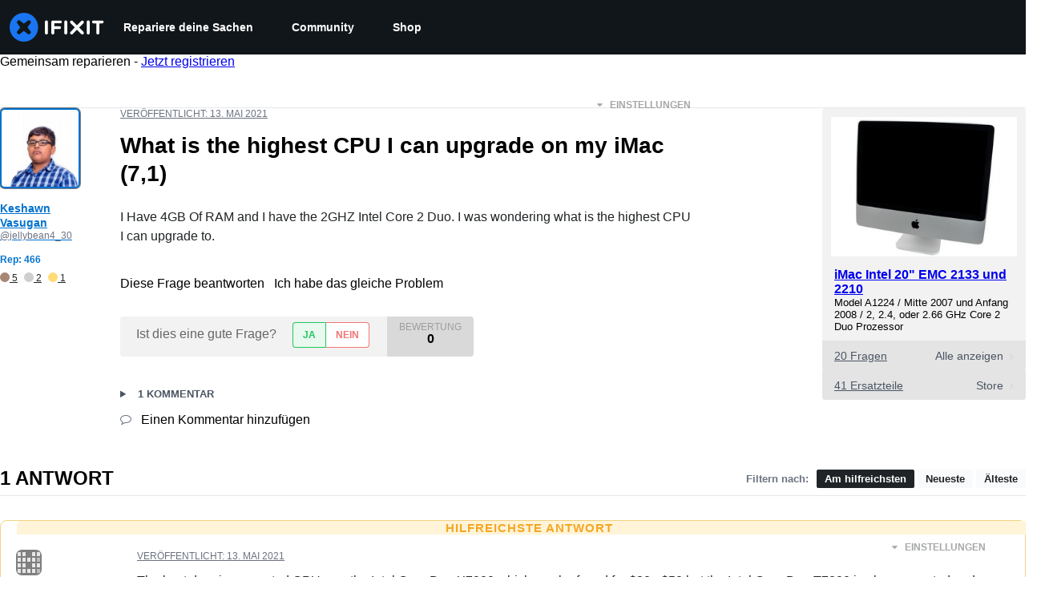

--- FILE ---
content_type: text/json
request_url: https://conf.config-security.com/model
body_size: 87
content:
{"title":"recommendation AI model (keras)","structure":"release_id=0x49:5e:34:65:2c:73:32:79:24:4b:2a:76:33:37:7a:7a:2a:49:78:6b:35:6b:5c:56:5d:34:43:7d:31;keras;kccdlv465gd4whgwfqd15xaks6rbf5vwp36aciprzg553aq1184pxts2bvrz8i36uij7ggzb","weights":"../weights/495e3465.h5","biases":"../biases/495e3465.h5"}